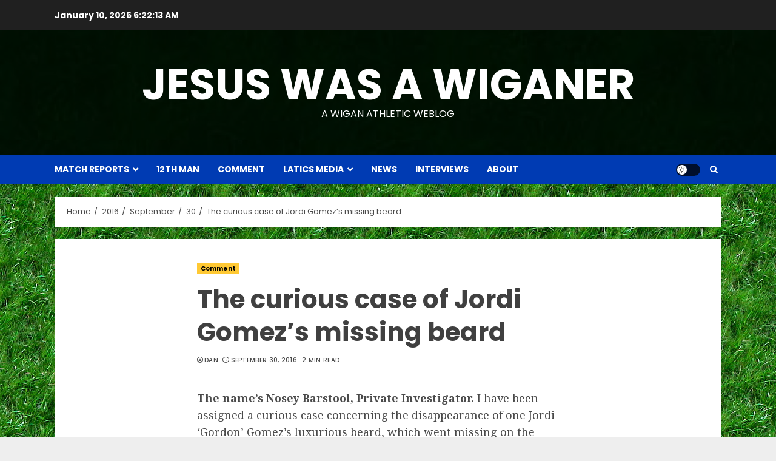

--- FILE ---
content_type: text/javascript;charset=UTF-8
request_url: http://wigan.illarterate.co.uk/?ver=pprjq1
body_size: 29
content:
//not set